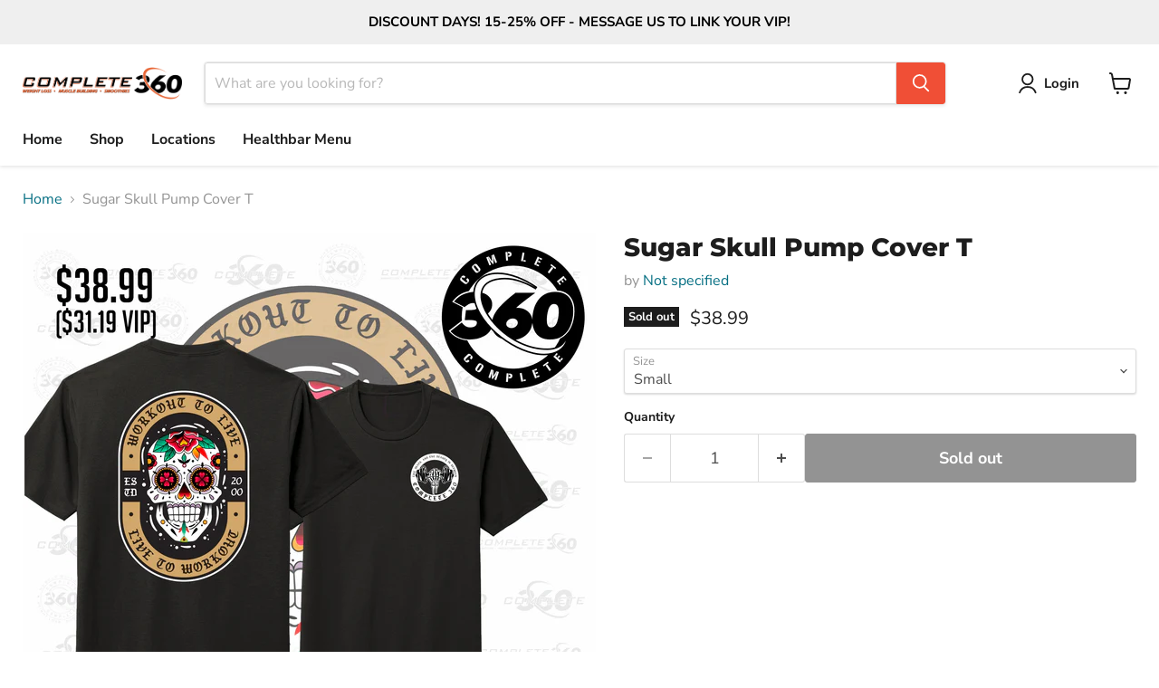

--- FILE ---
content_type: text/javascript; charset=utf-8
request_url: https://complete360victoria.com/products/sugar-skull-pump-cover-t.js
body_size: -260
content:
{"id":9274663043392,"title":"Sugar Skull Pump Cover T","handle":"sugar-skull-pump-cover-t","description":null,"published_at":"2024-05-03T08:49:19-05:00","created_at":"2024-05-03T08:49:21-05:00","vendor":"Not specified","type":"Merchandise","tags":["merchandise"],"price":3899,"price_min":3899,"price_max":4199,"available":false,"price_varies":true,"compare_at_price":null,"compare_at_price_min":0,"compare_at_price_max":0,"compare_at_price_varies":false,"variants":[{"id":48500741669184,"title":"Small","option1":"Small","option2":null,"option3":null,"sku":"12050","requires_shipping":true,"taxable":false,"featured_image":null,"available":false,"name":"Sugar Skull Pump Cover T - Small","public_title":"Small","options":["Small"],"price":3899,"weight":0,"compare_at_price":null,"inventory_management":"shopify","barcode":null,"requires_selling_plan":false,"selling_plan_allocations":[]},{"id":48500741701952,"title":"Medium","option1":"Medium","option2":null,"option3":null,"sku":"12051","requires_shipping":true,"taxable":false,"featured_image":null,"available":false,"name":"Sugar Skull Pump Cover T - Medium","public_title":"Medium","options":["Medium"],"price":3899,"weight":0,"compare_at_price":null,"inventory_management":"shopify","barcode":null,"requires_selling_plan":false,"selling_plan_allocations":[]},{"id":48500741734720,"title":"Large","option1":"Large","option2":null,"option3":null,"sku":"12052","requires_shipping":true,"taxable":false,"featured_image":null,"available":false,"name":"Sugar Skull Pump Cover T - Large","public_title":"Large","options":["Large"],"price":3899,"weight":0,"compare_at_price":null,"inventory_management":"shopify","barcode":null,"requires_selling_plan":false,"selling_plan_allocations":[]},{"id":48500741767488,"title":"Xlarge","option1":"Xlarge","option2":null,"option3":null,"sku":"12053","requires_shipping":true,"taxable":false,"featured_image":null,"available":false,"name":"Sugar Skull Pump Cover T - Xlarge","public_title":"Xlarge","options":["Xlarge"],"price":3899,"weight":0,"compare_at_price":null,"inventory_management":"shopify","barcode":null,"requires_selling_plan":false,"selling_plan_allocations":[]},{"id":48500741800256,"title":"XXlarge","option1":"XXlarge","option2":null,"option3":null,"sku":"12054","requires_shipping":true,"taxable":false,"featured_image":null,"available":false,"name":"Sugar Skull Pump Cover T - XXlarge","public_title":"XXlarge","options":["XXlarge"],"price":4199,"weight":0,"compare_at_price":null,"inventory_management":"shopify","barcode":null,"requires_selling_plan":false,"selling_plan_allocations":[]}],"images":["\/\/cdn.shopify.com\/s\/files\/1\/0766\/8590\/2144\/files\/COMPLETE-PUMP-COVER-SUGAR-SKULL.jpg?v=1714744161"],"featured_image":"\/\/cdn.shopify.com\/s\/files\/1\/0766\/8590\/2144\/files\/COMPLETE-PUMP-COVER-SUGAR-SKULL.jpg?v=1714744161","options":[{"name":"Size","position":1,"values":["Small","Medium","Large","Xlarge","XXlarge"]}],"url":"\/products\/sugar-skull-pump-cover-t","media":[{"alt":null,"id":37047997759808,"position":1,"preview_image":{"aspect_ratio":1.0,"height":2001,"width":2001,"src":"https:\/\/cdn.shopify.com\/s\/files\/1\/0766\/8590\/2144\/files\/COMPLETE-PUMP-COVER-SUGAR-SKULL.jpg?v=1714744161"},"aspect_ratio":1.0,"height":2001,"media_type":"image","src":"https:\/\/cdn.shopify.com\/s\/files\/1\/0766\/8590\/2144\/files\/COMPLETE-PUMP-COVER-SUGAR-SKULL.jpg?v=1714744161","width":2001}],"requires_selling_plan":false,"selling_plan_groups":[]}

--- FILE ---
content_type: text/javascript; charset=utf-8
request_url: https://complete360victoria.com/products/sugar-skull-pump-cover-t.js
body_size: 197
content:
{"id":9274663043392,"title":"Sugar Skull Pump Cover T","handle":"sugar-skull-pump-cover-t","description":null,"published_at":"2024-05-03T08:49:19-05:00","created_at":"2024-05-03T08:49:21-05:00","vendor":"Not specified","type":"Merchandise","tags":["merchandise"],"price":3899,"price_min":3899,"price_max":4199,"available":false,"price_varies":true,"compare_at_price":null,"compare_at_price_min":0,"compare_at_price_max":0,"compare_at_price_varies":false,"variants":[{"id":48500741669184,"title":"Small","option1":"Small","option2":null,"option3":null,"sku":"12050","requires_shipping":true,"taxable":false,"featured_image":null,"available":false,"name":"Sugar Skull Pump Cover T - Small","public_title":"Small","options":["Small"],"price":3899,"weight":0,"compare_at_price":null,"inventory_management":"shopify","barcode":null,"requires_selling_plan":false,"selling_plan_allocations":[]},{"id":48500741701952,"title":"Medium","option1":"Medium","option2":null,"option3":null,"sku":"12051","requires_shipping":true,"taxable":false,"featured_image":null,"available":false,"name":"Sugar Skull Pump Cover T - Medium","public_title":"Medium","options":["Medium"],"price":3899,"weight":0,"compare_at_price":null,"inventory_management":"shopify","barcode":null,"requires_selling_plan":false,"selling_plan_allocations":[]},{"id":48500741734720,"title":"Large","option1":"Large","option2":null,"option3":null,"sku":"12052","requires_shipping":true,"taxable":false,"featured_image":null,"available":false,"name":"Sugar Skull Pump Cover T - Large","public_title":"Large","options":["Large"],"price":3899,"weight":0,"compare_at_price":null,"inventory_management":"shopify","barcode":null,"requires_selling_plan":false,"selling_plan_allocations":[]},{"id":48500741767488,"title":"Xlarge","option1":"Xlarge","option2":null,"option3":null,"sku":"12053","requires_shipping":true,"taxable":false,"featured_image":null,"available":false,"name":"Sugar Skull Pump Cover T - Xlarge","public_title":"Xlarge","options":["Xlarge"],"price":3899,"weight":0,"compare_at_price":null,"inventory_management":"shopify","barcode":null,"requires_selling_plan":false,"selling_plan_allocations":[]},{"id":48500741800256,"title":"XXlarge","option1":"XXlarge","option2":null,"option3":null,"sku":"12054","requires_shipping":true,"taxable":false,"featured_image":null,"available":false,"name":"Sugar Skull Pump Cover T - XXlarge","public_title":"XXlarge","options":["XXlarge"],"price":4199,"weight":0,"compare_at_price":null,"inventory_management":"shopify","barcode":null,"requires_selling_plan":false,"selling_plan_allocations":[]}],"images":["\/\/cdn.shopify.com\/s\/files\/1\/0766\/8590\/2144\/files\/COMPLETE-PUMP-COVER-SUGAR-SKULL.jpg?v=1714744161"],"featured_image":"\/\/cdn.shopify.com\/s\/files\/1\/0766\/8590\/2144\/files\/COMPLETE-PUMP-COVER-SUGAR-SKULL.jpg?v=1714744161","options":[{"name":"Size","position":1,"values":["Small","Medium","Large","Xlarge","XXlarge"]}],"url":"\/products\/sugar-skull-pump-cover-t","media":[{"alt":null,"id":37047997759808,"position":1,"preview_image":{"aspect_ratio":1.0,"height":2001,"width":2001,"src":"https:\/\/cdn.shopify.com\/s\/files\/1\/0766\/8590\/2144\/files\/COMPLETE-PUMP-COVER-SUGAR-SKULL.jpg?v=1714744161"},"aspect_ratio":1.0,"height":2001,"media_type":"image","src":"https:\/\/cdn.shopify.com\/s\/files\/1\/0766\/8590\/2144\/files\/COMPLETE-PUMP-COVER-SUGAR-SKULL.jpg?v=1714744161","width":2001}],"requires_selling_plan":false,"selling_plan_groups":[]}

--- FILE ---
content_type: text/javascript; charset=utf-8
request_url: https://complete360victoria.com/products/sugar-skull-pump-cover-t.js
body_size: 693
content:
{"id":9274663043392,"title":"Sugar Skull Pump Cover T","handle":"sugar-skull-pump-cover-t","description":null,"published_at":"2024-05-03T08:49:19-05:00","created_at":"2024-05-03T08:49:21-05:00","vendor":"Not specified","type":"Merchandise","tags":["merchandise"],"price":3899,"price_min":3899,"price_max":4199,"available":false,"price_varies":true,"compare_at_price":null,"compare_at_price_min":0,"compare_at_price_max":0,"compare_at_price_varies":false,"variants":[{"id":48500741669184,"title":"Small","option1":"Small","option2":null,"option3":null,"sku":"12050","requires_shipping":true,"taxable":false,"featured_image":null,"available":false,"name":"Sugar Skull Pump Cover T - Small","public_title":"Small","options":["Small"],"price":3899,"weight":0,"compare_at_price":null,"inventory_management":"shopify","barcode":null,"requires_selling_plan":false,"selling_plan_allocations":[]},{"id":48500741701952,"title":"Medium","option1":"Medium","option2":null,"option3":null,"sku":"12051","requires_shipping":true,"taxable":false,"featured_image":null,"available":false,"name":"Sugar Skull Pump Cover T - Medium","public_title":"Medium","options":["Medium"],"price":3899,"weight":0,"compare_at_price":null,"inventory_management":"shopify","barcode":null,"requires_selling_plan":false,"selling_plan_allocations":[]},{"id":48500741734720,"title":"Large","option1":"Large","option2":null,"option3":null,"sku":"12052","requires_shipping":true,"taxable":false,"featured_image":null,"available":false,"name":"Sugar Skull Pump Cover T - Large","public_title":"Large","options":["Large"],"price":3899,"weight":0,"compare_at_price":null,"inventory_management":"shopify","barcode":null,"requires_selling_plan":false,"selling_plan_allocations":[]},{"id":48500741767488,"title":"Xlarge","option1":"Xlarge","option2":null,"option3":null,"sku":"12053","requires_shipping":true,"taxable":false,"featured_image":null,"available":false,"name":"Sugar Skull Pump Cover T - Xlarge","public_title":"Xlarge","options":["Xlarge"],"price":3899,"weight":0,"compare_at_price":null,"inventory_management":"shopify","barcode":null,"requires_selling_plan":false,"selling_plan_allocations":[]},{"id":48500741800256,"title":"XXlarge","option1":"XXlarge","option2":null,"option3":null,"sku":"12054","requires_shipping":true,"taxable":false,"featured_image":null,"available":false,"name":"Sugar Skull Pump Cover T - XXlarge","public_title":"XXlarge","options":["XXlarge"],"price":4199,"weight":0,"compare_at_price":null,"inventory_management":"shopify","barcode":null,"requires_selling_plan":false,"selling_plan_allocations":[]}],"images":["\/\/cdn.shopify.com\/s\/files\/1\/0766\/8590\/2144\/files\/COMPLETE-PUMP-COVER-SUGAR-SKULL.jpg?v=1714744161"],"featured_image":"\/\/cdn.shopify.com\/s\/files\/1\/0766\/8590\/2144\/files\/COMPLETE-PUMP-COVER-SUGAR-SKULL.jpg?v=1714744161","options":[{"name":"Size","position":1,"values":["Small","Medium","Large","Xlarge","XXlarge"]}],"url":"\/products\/sugar-skull-pump-cover-t","media":[{"alt":null,"id":37047997759808,"position":1,"preview_image":{"aspect_ratio":1.0,"height":2001,"width":2001,"src":"https:\/\/cdn.shopify.com\/s\/files\/1\/0766\/8590\/2144\/files\/COMPLETE-PUMP-COVER-SUGAR-SKULL.jpg?v=1714744161"},"aspect_ratio":1.0,"height":2001,"media_type":"image","src":"https:\/\/cdn.shopify.com\/s\/files\/1\/0766\/8590\/2144\/files\/COMPLETE-PUMP-COVER-SUGAR-SKULL.jpg?v=1714744161","width":2001}],"requires_selling_plan":false,"selling_plan_groups":[]}